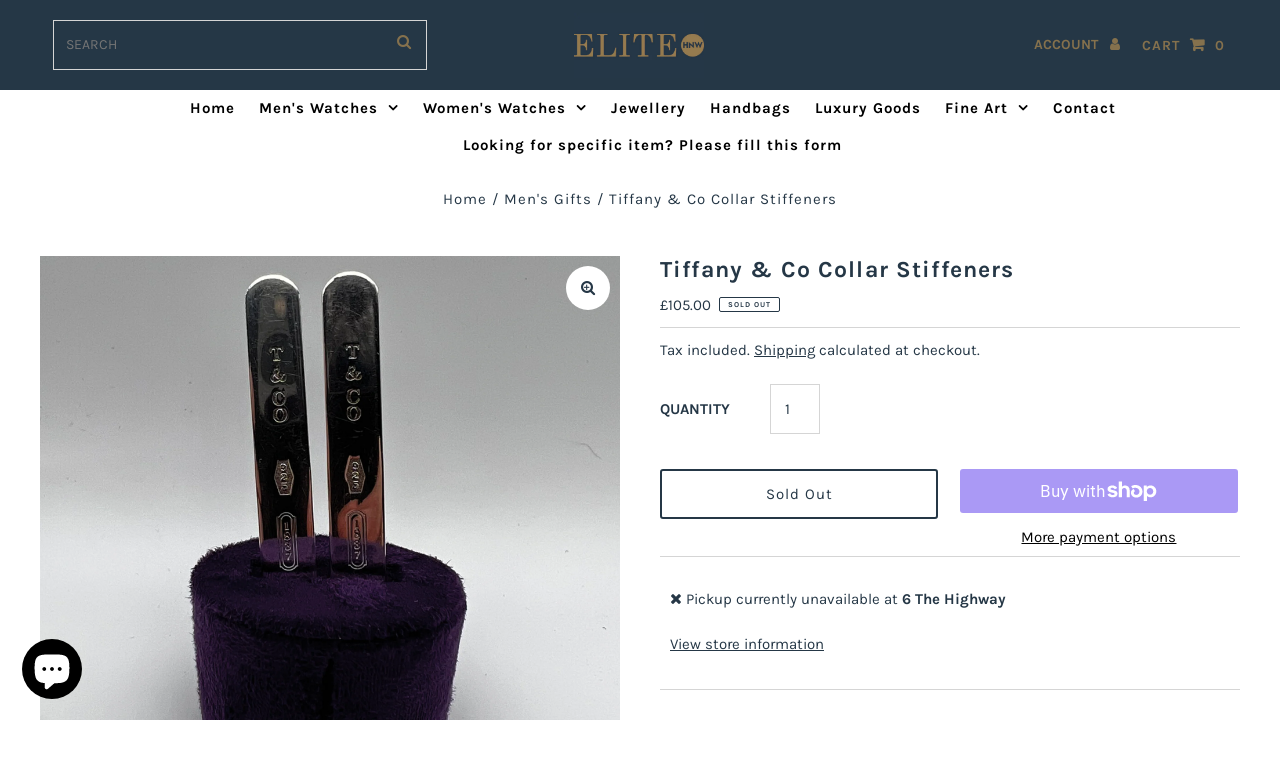

--- FILE ---
content_type: text/html; charset=utf-8
request_url: https://www.elitehnw.com/variants/41645016318126/?section_id=pickup-availability
body_size: 213
content:
<div id="shopify-section-pickup-availability" class="shopify-section"><div class="store-availability-container animated fadeIn"
  data-pick-up-available="true"
  data-section-id="pickup-availability"
  data-section-type="store-availability"
><div class="store-availability-information"><div class="store-availability-information-container"><p class="store-availability-information__title">
            <i class="fa fa-times"></i> Pickup currently unavailable at <strong>6 The Highway</strong>
          </p>
          <div class="slideout__trigger--open store-availability-information__stores">
            <button class="slideout__trigger-store-availability js-slideout-open" data-slideout-direction="right" data-wau-slideout-target="store-availability" aria-label="Toggle slideout" tabindex="0" type="button" name="button">View store information
</button>
          </div></div>
    </div>
    <div class="store-availabilities-modal modal" id="StoreAvailabilityModal">
      <div class="slideout__trigger--close">
        <button class="slideout__trigger-store-availability js-slideout-close" data-slideout-direction="right" aria-label="Close navigation" tabindex="0" type="button" name="button">
          <div class="icn-close"></div>
        </button>
      </div>
      <div class="store-availabilities-modal__header">
        <span class="store-availabilities-modal__product-information">
          <h2 class="store-availabilities-modal__product-title" data-store-availability-modal-product-title>
          </h2>
          <p class="store-availabilities-modal__variant-title store-availability-small-text">
            Default Title
          </p>
        </span>
      </div>
      <div class="store-availabilities-list"><div class="store-availability-list__item">
            <div class="store-availability-list__location">
              <strong>
                6 The Highway
              </strong>
            </div>
            <div class="store-availability-list__stock store-availability-small-text"><i class="fa fa-times"></i> Pickup currently unavailable
</div><p>6 The Highway<br>Beaconsfield HP9 1QD<br>United Kingdom</p>
<p class="store-availability-list__phone">
                +441494931171<br>
              </p></div></div>
  	</div></div>


</div>